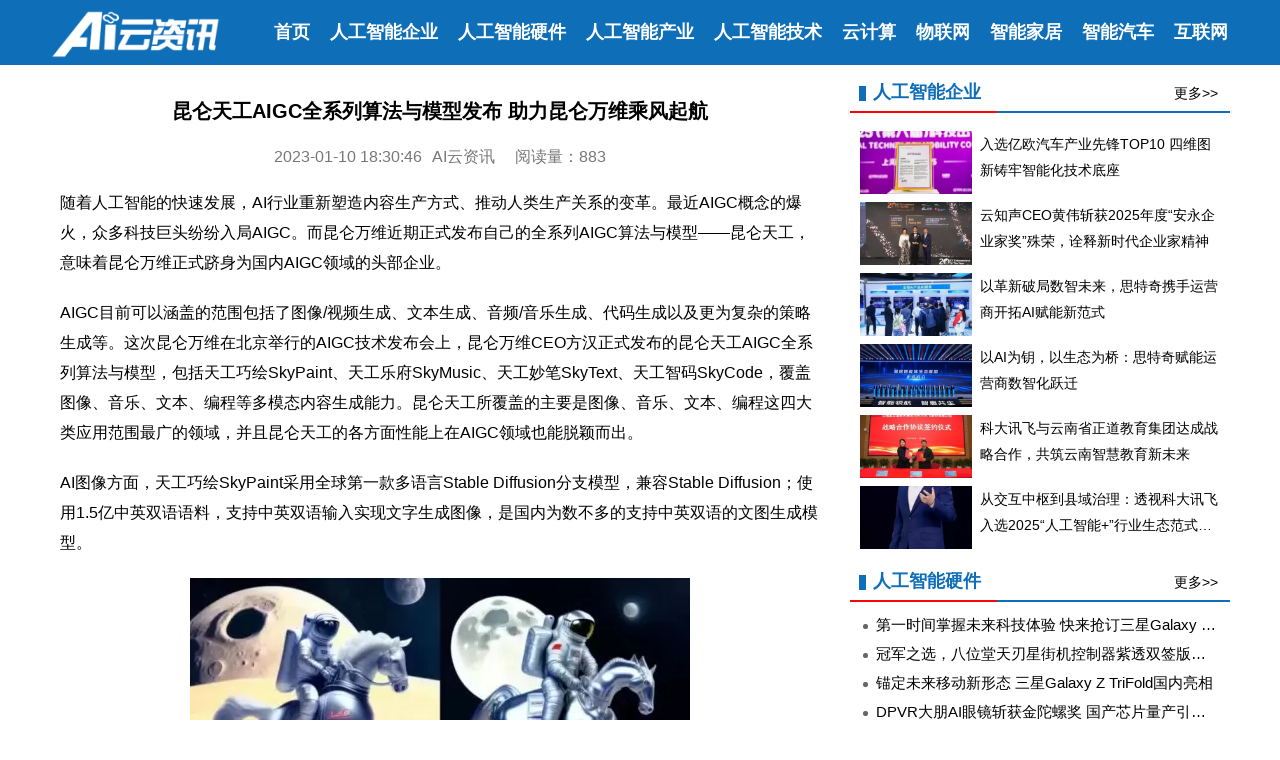

--- FILE ---
content_type: text/html; charset=UTF-8
request_url: https://www.icloudnews.net/a/61760.html
body_size: 6525
content:
<!DOCTYPE html>
<html>
<head>
<meta charset="utf-8"/>
<title>昆仑天工AIGC全系列算法与模型发布 助力昆仑万维乘风起航-AI云资讯</title>
<meta http-equiv="X-UA-Compatible" content="IE=edge,chrome=1">
<meta name="viewport" content="width=device-width,initial-scale=1.0,minimum-scale=1.0,maximum-scale=1.0,user-scalable=no">
<meta name="renderer" content="webkit">
<meta name="keywords" content="算法">
<meta name="description" content="AI图像方面，天工巧绘SkyPaint采用全球第一款多语言Stable Diffusion分支模型，兼容Stable Diffusion；使用1.5亿中英双语语料，支持中英双语输入实现文字生成图像，是国内为数不多的支持中英双语的文图生成模型。">
<link rel="shortcut icon" type="image/x-icon" href="https://www.icloudnews.net/favicon.ico">
<link rel="stylesheet" type="text/css" href="https://www.icloudnews.net/css/style.css">
<script src="https://www.icloudnews.net/js/head.js"></script> 
</head>
<body>
<script src="https://www.icloudnews.net/js/top.js"></script> 
<div class="top_out">
<div class="top">
<div class="logo"><a href="https://www.icloudnews.net/"><img src="https://www.icloudnews.net/images/logo.png" width="100%" alt="人工智能" /></a></div>
<div class="nav"><a href="https://www.icloudnews.net/">首页</a><a href="https://www.icloudnews.net/list/13.html">人工智能企业</a><a href="https://www.icloudnews.net/list/6.html">人工智能硬件</a><a href="https://www.icloudnews.net/list/9.html">人工智能产业</a><a href="https://www.icloudnews.net/list/8.html">人工智能技术</a><a href="https://www.icloudnews.net/list/10.html">云计算</a><a href="https://www.icloudnews.net/list/11.html">物联网</a><a href="https://www.icloudnews.net/list/12.html">智能家居</a><a href="https://www.icloudnews.net/list/16.html">智能汽车</a><a href="https://www.icloudnews.net/list/7.html">互联网</a></div>
</div>
</div><div class="main">
<div class="left">
<div class="header">
<h1>昆仑天工AIGC全系列算法与模型发布 助力昆仑万维乘风起航</h1>
<p><span class="itime">2023-01-10 18:30:46</span><span class="iorigin">AI云资讯</span><span class="iauthor"></span><span class="iread">883</span></p>
</div>
<div class="article"><p>
	随着人工智能的快速发展，AI行业重新塑造内容生产方式、推动人类生产关系的变革。最近AIGC概念的爆火，众多科技巨头纷纷入局AIGC。而昆仑万维近期正式发布自己的全系列AIGC算法与模型——昆仑天工，意味着昆仑万维正式跻身为国内AIGC领域的头部企业。
</p>
<p>
	AIGC目前可以涵盖的范围包括了图像/视频生成、文本生成、音频/音乐生成、代码生成以及更为复杂的策略生成等。这次昆仑万维在北京举行的AIGC技术发布会上，昆仑万维CEO方汉正式发布的昆仑天工AIGC全系列算法与模型，包括天工巧绘SkyPaint、天工乐府SkyMusic、天工妙笔SkyText、天工智码SkyCode，覆盖图像、音乐、文本、编程等多模态内容生成能力。昆仑天工所覆盖的主要是图像、音乐、文本、编程这四大类应用范围最广的领域，并且昆仑天工的各方面性能上在AIGC领域也能脱颖而出。
</p>
<p>
	AI图像方面，天工巧绘SkyPaint采用全球第一款多语言Stable Diffusion分支模型，兼容Stable Diffusion；使用1.5亿中英双语语料，支持中英双语输入实现文字生成图像，是国内为数不多的支持中英双语的文图生成模型。
</p>
<p align="center">
	<img src="https://www.icloudnews.net/uploadfile/20230110/202301101831324521.webp" />
</p>
<p align="center">
	图1 昆仑天工AI绘画作品
</p>
<p>
	AI音乐方面，天工乐府SkyMusic是国内第一款商用级作曲AI模型，该模型引入全局信息约束、和弦隐式表征，和弦准确率达到92.5%，远超目前行业最佳64.7%；支持中文、英文、日文、韩文、法文等31种语种，支持从旋律生成歌词、文案素材生成歌词，且支持全球多曲风。基于昆仑万维旗下StarMaker平台大量优质作品曲库，天工乐府具备高效供给具备ISRC版权认证的歌曲、配乐及氛围音乐等高质量AIGC音乐的能力。目前面向全球音乐市场，已在美国、韩国、印尼等国家及全球180多个音视频平台发行了近20首人工智能生成歌曲。
</p>
<p>
	AI文本方面，天工妙笔SkyText采用生成效果最好的开源GPT中文预训练大模型，针对中文领域构建了千亿级别的高质量数据集，通过高性能A100-GPU集群，训练200张显卡，训练4周，后续优化2周，得到百亿参数量的GPT-3生成模型，提供包括续写、对话、中英翻译、内容风格生成、推理、诗词对联等功能，与现有大模型的比试中排列前茅。
</p>
<p>
	AI编程方面，天工智码SkyCode采取全球第一款多语言开源编程大模型，支持多种主流代码语言SkyCode能够生成的代码，不仅包括使用广泛的python、Java、C等，还涵盖了php、go、swift等共计十余种编程语言，使不同语言的使用者都能来体验SkyCode强大的代码生成能力。
</p>
<p>
	作为中国领先的互联网平台出海企业，昆仑万维拥有一个强大的全球业务矩阵。包括海外信息分发及元宇宙平台Opera、海外社交娱乐平台StarX、全球移动游戏平台Ark Games、休闲娱乐平台闲徕互娱、投资板块等五大业务在内，昆仑万维的市场遍及中国、东南亚、非洲、中东、北美、南美、欧洲等地，为全球互联网用户提供社交、资讯、娱乐等信息化服务，全球平均月活跃用户将近 4 亿。
</p>
<p>
	基于昆仑万维的全球化业务矩阵和对人工智能技术的前瞻性判断，昆仑万维对AIGC领域从两年前开始重视和投入，目前已卓有成效。接下来，昆仑天工将全面激活昆仑万维内部多元业务的“神经系统”，提升元宇宙、文娱、社交等业务版块的内容生成能力，助推内部业务的动能切换，助力昆仑万维在AIGC赛道上乘风起航，打开全新的增量空间。
</p></div>
<div class="title"><h3>相关文章</h3></div>
<div class="gcontent"><ul><li><a href="https://www.icloudnews.net/a/103107.html">Raythink燧石热像仪测温算法Ray Thermal S攻克高精度红外测温难关！</a></li><li><a href="https://www.icloudnews.net/a/103007.html">诸葛智能「分析师Agent」，入选BPAA全球算法大赛Top50</a></li><li><a href="https://www.icloudnews.net/a/102749.html">伟辉科技控股有限公司荣获2024年香港金融科技奖，量子算法引领贵金属交易新纪元</a></li><li><a href="https://www.icloudnews.net/a/102619.html">酷狗音乐上线「歌曲过渡」功能，AI算法打造流畅听感体验</a></li><li><a href="https://www.icloudnews.net/a/102177.html">智汇普陀，第五届BPAA算法大赛总决赛在沪收官</a></li><li><a href="https://www.icloudnews.net/a/102109.html">伟辉科技控股：以量子算法与AI赋能金融科技，打造全球智能资管新标杆</a></li><li><a href="https://www.icloudnews.net/a/99045.html">2025长三角（芜湖）算力算法创新应用大赛正式启动，聚焦“算力+产业”融合新实践</a></li><li><a href="https://www.icloudnews.net/a/98932.html">融合深度学习与量子计算，微美全息探索Grover算法量子神经网络模型</a></li><li><a href="https://www.icloudnews.net/a/98903.html">伟辉科技量子算法交易重塑金融科技版图 智能资产管理领航贵金属交易新生态</a></li><li><a href="https://www.icloudnews.net/a/98890.html">思必驰自研AI算法突破拾音“禁区”,惊艳世界顶尖学府</a></li><li><a href="https://www.icloudnews.net/a/98316.html">微云全息融合Gamma校正与全变分算法， 非线性调整图像亮度以提升对比度和清晰度</a></li><li><a href="https://www.icloudnews.net/a/98314.html">社科院李勇坚：算法为企业带来巨大价值，其对经济发展的贡献仍被低估</a></li><li><a href="https://www.icloudnews.net/a/98024.html">灵初智能发布分层端到端VLA+强化学习算法模型Psi-R1</a></li><li><a href="https://www.icloudnews.net/a/97938.html">芯驰科技与伊世智能达成战略合作，推进本土首颗车规MCU的后量子密码算法落地</a></li><li><a href="https://www.icloudnews.net/a/97885.html">北大教授姚洋：算法不依赖观点推荐，能显著降低信息获取成本</a></li><li><a href="https://www.icloudnews.net/a/97874.html">三维天地智能路径规划引擎：以算法驱动，重新定义智能路径优化技术</a></li></ul></div>
</div>
<div class="right">
<div class="title"><h3>人工智能企业</h3><a href="https://www.icloudnews.net/list/13.html">更多>></a></div>
<div class="harticle"><ul><li><a href="https://www.icloudnews.net/a/109586.html"><img src="https://www.icloudnews.net/uploadfile/20251209/202512091652438694.webp" alt="入选亿欧汽车产业先锋TOP10 四维图新铸牢智能化技术底座" /><span>入选亿欧汽车产业先锋TOP10 四维图新铸牢智能化技术底座</span></a></li><li><a href="https://www.icloudnews.net/a/109527.html"><img src="https://www.icloudnews.net/uploadfile/20251208/202512081536086056.webp" alt="云知声CEO黄伟斩获2025年度“安永企业家奖”殊荣，诠释新时代企业家精神" /><span>云知声CEO黄伟斩获2025年度“安永企业家奖”殊荣，诠释新时代企业家精神</span></a></li><li><a href="https://www.icloudnews.net/a/109501.html"><img src="https://www.icloudnews.net/uploadfile/20251208/202512081236515049.webp" alt="以革新破局数智未来，思特奇携手运营商开拓AI赋能新范式" /><span>以革新破局数智未来，思特奇携手运营商开拓AI赋能新范式</span></a></li><li><a href="https://www.icloudnews.net/a/109500.html"><img src="https://www.icloudnews.net/uploadfile/20251208/202512081235498897.webp" alt="以AI为钥，以生态为桥：思特奇赋能运营商数智化跃迁" /><span>以AI为钥，以生态为桥：思特奇赋能运营商数智化跃迁</span></a></li><li><a href="https://www.icloudnews.net/a/109471.html"><img src="https://www.icloudnews.net/uploadfile/20251207/202512070959275380.webp" alt="科大讯飞与云南省正道教育集团达成战略合作，共筑云南智慧教育新未来" /><span>科大讯飞与云南省正道教育集团达成战略合作，共筑云南智慧教育新未来</span></a></li><li><a href="https://www.icloudnews.net/a/109466.html"><img src="https://www.icloudnews.net/uploadfile/20251206/202512061304187481.webp" alt="从交互中枢到县域治理：透视科大讯飞入选2025“人工智能+”行业生态范式案例" /><span>从交互中枢到县域治理：透视科大讯飞入选2025“人工智能+”行业生态范式案例</span></a></li></ul></div>
<div class="title"><h3>人工智能硬件</h3><a href="https://www.icloudnews.net/list/6.html">更多>></a></div>
<div class="tcontent"><ul><li><a href="https://www.icloudnews.net/a/109577.html">第一时间掌握未来科技体验 快来抢订三星Galaxy Z TriFold</a></li><li><a href="https://www.icloudnews.net/a/109575.html">冠军之选，八位堂天刃星街机控制器紫透双签版重磅上市</a></li><li><a href="https://www.icloudnews.net/a/109572.html">锚定未来移动新形态 三星Galaxy Z TriFold国内亮相</a></li><li><a href="https://www.icloudnews.net/a/109557.html">DPVR大朋AI眼镜斩获金陀螺奖 国产芯片量产引领行业升级</a></li><li><a href="https://www.icloudnews.net/a/109556.html">智元第5000台通用具身机器人量产下线，灵犀X2交付黄晓明工作室</a></li><li><a href="https://www.icloudnews.net/a/109549.html">硬核科技＋萌趣互动！智身科技AIE 2025双城引爆具身智能热潮</a></li><li><a href="https://www.icloudnews.net/a/109538.html">海康存储获评OpenCloudOS社区年度荣耀共创伙伴</a></li><li><a href="https://www.icloudnews.net/a/109526.html">自变量机器人参与成立RoboChallenge组委会 开源协作开启标准化新阶段</a></li></ul></div>
<div class="title"><h3>人工智能产业</h3><a href="https://www.icloudnews.net/list/9.html">更多>></a></div>
<div class="tcontent"><ul><li><a href="https://www.icloudnews.net/a/109566.html">飞驰星辰发布SpeedAI：以超99%精度引领全球AI检测，获美国竞品官网承认</a></li><li><a href="https://www.icloudnews.net/a/109367.html">十年追光路，把脑机接口从实验室带到现实</a></li><li><a href="https://www.icloudnews.net/a/109218.html">中国人工智能大会丨王巍：机器无法替代的人文价值是传媒立身之本</a></li><li><a href="https://www.icloudnews.net/a/109098.html">实力加冕丨卓翼智能荣膺CFIC2025“系留无人机高层灭火领域领军品牌”</a></li><li><a href="https://www.icloudnews.net/a/109029.html">FLUX.2 图像生成模型发布，针对 NVIDIA RTX GPU 优化</a></li><li><a href="https://www.icloudnews.net/a/108509.html">具身开放日点燃生态引擎,智源以开源开放驱动具身智能创新</a></li><li><a href="https://www.icloudnews.net/a/108314.html">智用开物开启AI出海战略布局，多智能体引领跨国共创践行东盟合作</a></li><li><a href="https://www.icloudnews.net/a/108250.html">桥田智能获浙创投数千万战略投资，加速机器人末端工具国产化</a></li></ul></div>
<div class="title"><h3>人工智能技术</h3><a href="https://www.icloudnews.net/list/8.html">更多>></a></div>
<div class="tcontent"><ul><li><a href="https://www.icloudnews.net/a/109390.html">媲美DeepSeek NSA！腾讯优图提出混合注意力机制SSA，长上下文外推更强</a></li><li><a href="https://www.icloudnews.net/a/107677.html">SOTA达成！腾讯优图D-Search算法登顶国际AI权威榜单</a></li><li><a href="https://www.icloudnews.net/a/107599.html">智象未来团队荣获ACM Multimedia 2025最佳演示奖，多模态生成式AI技术领跑全球</a></li><li><a href="https://www.icloudnews.net/a/107319.html">杭州“脑机科学创新示范中心”启幕，引领脑机产业新纪元</a></li><li><a href="https://www.icloudnews.net/a/107086.html">浙大研究团队发现：AI与人脑存在惊人相似性，拥有堪比人类认知？</a></li><li><a href="https://www.icloudnews.net/a/107083.html">百度王海峰：通用大模型与场景大模型相辅相成 并非割裂</a></li><li><a href="https://www.icloudnews.net/a/106962.html">Gartner发布2025年中国数据、分析和人工智能技术成熟度曲线</a></li><li><a href="https://www.icloudnews.net/a/106149.html">登顶SWE-Bench，快手KAT-Dev-72B-Exp刷新开源SOTA</a></li></ul></div>
</div>
</div>
<div class="foot">
<div class="fmain">
<div class="fleft"><img src="https://www.icloudnews.net/images/logo.png" />AI云资讯（爱云资讯）立足人工智能科技，打造有深度、有前瞻、有影响力的泛科技信息平台。</div>
<div class="contact"><strong><a href="https://www.icloudnews.net/contact/about.html">关于我们</a><a href="https://www.icloudnews.net/contact/contact.html">联系我们</a><a href="https://www.icloudnews.net/contact/declaration.html">免责声明</a><a href="https://www.icloudnews.net/exhibit/index.html">会展频道</a></strong><p><a href="https://beian.miit.gov.cn/">冀ICP备2022007386号-1</a> <a href="http://www.beian.gov.cn/portal/registerSystemInfo?recordcode=13108202000871">冀公网安备 13108202000871号</a></p><p> AI云资讯 Copyright©2018-2025</p></div>
<div class="fright"><img src="https://www.icloudnews.net/images/windows.jpg" /><img src="https://www.icloudnews.net/images/ios.jpg" /><img src="https://www.icloudnews.net/images/android.jpg" /><span>合作QQ：1211461360</span><span>微信号：icloudnews</span></div>
</div>
</div><script src="https://www.icloudnews.net/js/jquery.min.js"></script>
<script src="https://www.icloudnews.net/js/bottom.js"></script>
</body>
</html>


--- FILE ---
content_type: text/css
request_url: https://www.icloudnews.net/css/style.css
body_size: 3263
content:
body,ul,li,ol,h1,h2,h3,h4,h5,h6,form,img,div,input,p{margin:0; padding:0;}
body{color:#000000;font-size:14px;font-family:Helvetica,Arial,"Hiragino Sans GB","Microsoft YaHei","微软雅黑",sans-serif;background-color:#ffffff;}
a{color:#000000;text-decoration:none;}
a:hover{color:#a90000;}
img{border:none;}
ul,li{list-style-type:none;}
.top_out{width:100%;height:48px;background-color:#0e6eb8;position:fixed;z-index:3;}
.top{width:100%;height:48px;}
.logo{width:107px;height:30px;float:left;padding:8px 0px 0px 2px;}
.logo img{width:100%;}
.nav{height:22px;padding:10px 0px 0px 10px;font-size:18px;background-color:#0e6eb8;font-weight:bold;display:inline-block;}
.nav a{margin:0px 12px 0px 0px;color:#ffffff;}
.nav a:hover{color:#a90000;}
.picfcs{width:100%;min-height:280px;margin:0px auto;box-sizing:border-box;padding:56px 8px 2px;clear:both;}
.focus{width:100%;float:left;overflow:hidden;}
.focus ul li span{display:block;width:100%;padding:5px;box-sizing:border-box;font-size:16px;}
.focus ul li{overflow:hidden;}
.focus img,.heavy img{width:100%;transition:all 0.6s;}
.focus img:hover,.heavy img:hover{transform:scale(1.1);}
.focus a:hover,.heavy a:hover{color:#a90000;}
.heavy{width:100%;float:right;padding:8px 0px 0px 0px;}
.heavy ul li{width:49%;float:left;overflow:hidden;}
.heavy ul li span{display:block;width:100%;padding:5px;box-sizing:border-box;font-size:14px;}
.heavy ul li:nth-of-type(1),.heavy ul li:nth-of-type(3){margin-right:2%;}
.index{width:100%;min-height:680px;margin:0px auto;clear:both;}
.main{width:100%;min-height:680px;margin:0px auto;clear:both;padding-top:48px;}
.left{width:100%;min-height:400px;float:left;}
.right{width:100%;min-height:300px;float:right;}
.breadcrumbs{width:100%;padding:10px 0px;background-color:#e5e5e5;border-bottom:1px solid #999;border-radius:3px;}
.breadcrumbs a:first-child{padding-left:20px;}
.breadcrumbs a:after{content:"\3e";padding:0px 10px;}
.title{width:96%;border-bottom:solid 2px #0e6eb8;margin-left:2%;}
.title h3{border-bottom:solid 2px #fd0505;margin-bottom:-2px;font-size:18px;font-weight:bold;padding:5px 16px 4px 24px;display:inline-block;background-image:url(/images/bg_01.gif);background-position:9px 11px;background-repeat:no-repeat;background-size:7px 15px;color:#0e6eb8;}
.title a{float:right;padding:10px 12px 0px 0px;}
.column h3{padding-left:42px;background:url(/images/col-smart.png) 8px 8px no-repeat;background-size:28px 20px;}
.list{width:100%;box-sizing:border-box;padding:0px 12px;margin-bottom:10px;}
.list ul li{width:100%;box-sizing:border-box;padding:10px 0px;border-bottom:1px solid #e7e6e6;display:inline-block;clear:both;position:relative;}
.list ul li img{float:left;width:32%;border-radius:3px;transition:all 0.6s;}
.list ul li img:hover{transform:scale(1.1);}
.ptitle{margin:-3px 0px 0px 34%;line-height:22px;font-size:16px;padding:0px 0px 0px 0px;display:-webkit-box;text-overflow:ellipsis;overflow:hidden;-webkit-line-clamp:2;line-clamp:2;-webkit-box-orient:vertical;}
.pdesc{display:none;margin:0px 0px 0px 248px;color:#666;padding:4px 0px 6px 0px;white-space:nowrap;overflow:hidden;text-overflow:ellipsis;}
.ptime{padding:0px;color:#666;font-size:12px;position:absolute;bottom:8px;left:34%;}
.pnum{padding:0px;color:#666;font-size:12px;position:absolute;bottom:8px;right:5px;}
.pnum::after{content:"阅读";}
.selist{width:100%;padding:0px 8px;box-sizing:border-box;margin-bottom:10px;padding-top:10px;line-height:26px;}
.selist img{width:100%;}
.selist ul li{width:100%;padding:8px 0px 10px;border-bottom:1px solid #e7e6e6;}
.selist ul li a{font-size:16px;padding:10px 0px 5px;font-weight:bold;display:block;}
.exhibitend{width:100%;text-align:center;padding:20px 0px;font-weight:bold;font-size:18px;}
.pages{width:100%;font-size:16px;padding:20px 0px 40px;text-align:center;color:#333;font-weight:bold;}
.nowpage{padding:0px 5px;}
.pages a{margin:0px 4px;padding:4px 6px;border:solid 1px #e3e3e3;color:#666;}
.scrollist{width:100%;box-sizing:border-box;padding:10px 0px 40px 0px;}
.scrollist ul li{font-size:16px;padding:12px 0px 0px 10px;}
.scrollist ul li a{margin-left:6px;}
.quick{width:100%;margin:5px 0px;box-sizing:border-box;padding:10px 10px 0px 5px;}
.quick ul li{color:#666;padding:5px 0px 15px;}
.quick ul li a{display:block;width:100%;box-sizing:border-box;padding:0px 0px 5px 22px;line-height:26px;font-size:16px;background-image:url(/images/circle.png);background-size:6px 6px;background-position:9px 10px;background-repeat:no-repeat;white-space:nowrap;overflow:hidden;text-overflow:ellipsis;}
.quick ul li span{padding-left:24px;}
.about{padding:12px 18px;min-height:180px;}
.about h1{font-size:18px;text-align:center;padding:10px 0px;}
.about p{font-size:16px;line-height:30px;}
.header h1{font-size:20px;text-align:center;padding:20px 10px;line-height:32px;}
.header p{font-size:16px;text-align:center;color:#777;}
.header p span{padding:0px 5px;}
.article{min-height:400px;padding:10px;font-size:18px;line-height:32px;word-break:break-all;}
.article p{padding:10px 0;}
.article div{padding:10px 0;}
.article img{max-width:770px;display:block;}
.article a strong{font-weight:normal;}
.article embed{width:100%;min-height:300px;}
.iread::before{content:"阅读量：";}
.tcontent{padding:10px 10px 20px 10px;}
.tcontent ul li{font-size:16px;padding:3px 0px 7px 15px;background:url(/images/bg_05.png) 3px 12px no-repeat;background-size:5px 5px;white-space:nowrap;overflow:hidden;text-overflow:ellipsis;}
.gcontent{padding:10px;height:auto;}
.gcontent ul li{font-size:16px;width:100%;box-sizing:border-box;padding:3px 0px 7px 15px;background:url(/images/bg_05.png) 3px 12px no-repeat;float:left;background-size:5px 5px;white-space:nowrap;overflow:hidden;text-overflow:ellipsis;}
.gcontent ul li:last-child{margin-bottom:15px;}
.harticle{min-height:300px;padding:10px 10px 15px 10px;display:inline-block;}
.harticle ul li{width:100%;padding:8px 0px 4px;clear:both;}
.harticle ul li img{float:left;width:32%;margin-right:8px;max-width:112px;max-height:63px;transition:all 0.6s;}
.harticle ul li img:hover{transform:scale(1.1);}
.harticle ul li span{padding:0px 0px 0px 0px;line-height:26px;display:-webkit-box;text-overflow:ellipsis;overflow:hidden;-webkit-line-clamp:2;line-clamp:2;-webkit-box-orient:vertical;}
.cfoot{width:100%;background-color:#e5e5e5;position:fixed;left:0px;bottom:0px;clear:both;}


.foot{width:100%;min-height:10x;padding-top:20px;background-color:#323233;color:#e5e5e5;clear:both;display:inline-block;}
.foot a{color:#e5e5e5;}
.fmain{width:100%;min-height:10px;margin:0px auto;}
.fleft{width:100%;min-height:10px;padding:20px 15px 0px 10px;box-sizing:border-box;}
.fleft img{width:28%;padding:5px 10px 10px 0px;float:left;}
.contact{width:100%;min-height:10px;text-align:center;line-height:24px;padding-top:20px;}
.contact strong{font-size:16px;}
.contact a{margin:0px 5px;}
.fright{width:100%;padding:20px 10px 0px 15px;box-sizing:border-box;min-height:10px;}
.fright img{width:7%;border-radius:10px;margin:3px 7px 10px;float:left;}
.fright img:nth-of-type(3){margin-right:24px;}
.fright span{display:block;}

.friend{width:100%;min-height:10x;padding:20px 10px;box-sizing:border-box;text-align:center;background-color:#323233;color:#ebebee;clear:both;}
.friend a{padding:0px 5px;color:#e5e5e5;}

.sp_nav{width:24px;right:10px;top:16px;position:absolute;cursor:pointer;height:30px;}
.sp_nav span{display:block;background:#ffffff;width:24px;height:2px;position:absolute;left:0px;transition:all ease 0.35s}
.sp_nav span:nth-of-type(1){top:0px}
.sp_nav span:nth-of-type(2){top:8px}
.sp_nav span:nth-of-type(3){top:16px}
.sp_nav_se span:nth-of-type(1){top:8px;transform:rotate(45deg)}
.sp_nav_se span:nth-of-type(2){width:0}
.sp_nav_se span:nth-of-type(3){top:8px;transform:rotate(-45deg)}

.sub_nav{display:inline-block;position:fixed;z-index:9;background:#0e6eb8;font-size:16px;top:-100%;right:0;}
.nav_show{top:48px;}
.sub_nav ul li{padding:10px 20px;text-align:center;}
.sub_nav ul li a{color:#ffffff;}
.sub_nav ul li:last-child{padding-bottom:36px;}


@media screen and (max-width:992px){
	.article img{width:100%;}
}

@media screen and (min-width:768px){
	.top_out{height:65px;}
	.top{width:1180px;height:65px;margin:0px auto;z-index:3;}
	.logo{width:170px;padding:10px 0px 0px 0px;}
	.nav{width:998px;padding:20px 0px 0px 10px;text-align:right;}
	.nav a{margin:0px 0px 0px 20px;}
	.nav a:nth-child(4)::before{content:"";display:inline;}
	.picfcs{width:1180px;height:420px;padding-top:75px;padding-left:0px;padding-right:0px;}
	.focus{padding:0px;width:592px;height:328px;position:relative;}
	.focus ul li span{text-align:center;font-size:18px;padding:9px 8px;background-color:#323233;font-size:18px;position:absolute;z-index:2;left:0px;bottom:0px;}
	.focus a,.heavy a{color:#ffffff;}
	.heavy{width:576px;height:330px;padding-left:12px;padding-top:0px;}
	.heavy ul li{width:283px;height:159px;position:relative;}
	.heavy ul li span{padding:4px 8px;background-color:#000000;opacity:0.8;filter:alpha(opacity=80);position:absolute;z-index:2;left:0px;bottom:0px;display:-webkit-box;text-overflow:ellipsis;overflow:hidden;-webkit-line-clamp:2;line-clamp:2;-webkit-box-orient:vertical;}
	.heavy ul li:nth-of-type(1),.heavy ul li:nth-of-type(3){margin-right:10px;}
	.heavy ul li:nth-of-type(1),.heavy ul li:nth-of-type(2){margin-bottom:10px;}
	.index{width:1180px;padding-top:5px;}
	.main{width:1180px;padding-top:75px;}	
    .left{width:780px;}
    .right{width:380px;}
	.selist{padding:0px}
	.title{width:100%;margin:0px;}
	.title h3{padding-left:23px;padding-bottom:7px;}
	.column h3{padding-left:42px;}
	.list{padding:0;}
	.list ul{padding:20px 0px 20px;}
	.list ul li img{width:224px;}
	.ptitle{margin:0px 0px 0px 248px;padding:2px 10px 3px 0px;line-height:28px;font-size:18px;}
	.pdesc{display:block;}
	.ptime{left:248px;bottom:22px;font-size:14px;}	
	.pnum{right:8px;bottom:22px;font-size:14px;}	
	.tcontent ul li{padding:4px 0px 6px 16px;font-size:15px;}
	.gcontent ul li{width:50%;padding:4px 0px 9px 16px;font-size:15px;}
	.quick ul li a{font-size:15px;background-position:4px 10px;background-size:6px 6px;white-space:normal;}
	.about{min-height:720px;}
	.article{font-size:16px;line-height:30px;}
	.article img{margin:0px auto;}
	.article embed{width:720px;min-height:400px;}
	.fixed{width:380px;height:670px;}
	.foot{display:block;}
	.fmain{width:1180px;height:144px;}	
    .fleft{width:380px;float:left;line-height:26px;}
	.fleft img{width:120px;display:block;float:none;padding-bottom:5px;}
	.contact{width:500px;float:left;line-height:28px;}
	.contact strong{padding-bottom:10px;display:block;}
    .fright{width:270px;padding-left:30px;float:right;}
	.fright img{width:24px;float:none;margin:0px 20px 5px 0px;}
	.fright span{margin:8px 0px 0px 2px;}
	
}

--- FILE ---
content_type: application/javascript
request_url: https://www.icloudnews.net/js/bottom.js
body_size: 562
content:
$(document).ready(function(){
	
	$(".pnum").each(function(){
        var ori=$(this).html();
        var num=ori;
        if(ori>10000){
            num=Math.floor(num/1000)/10 + '万';
        }
		$(this).html(num); 
     }); 
	

     if($(window).width() < 768){
		 $(".nav a:eq(0),.nav a:eq(3),.nav a:eq(4),.nav a:eq(5),.nav a:eq(6),.nav a:eq(7),.nav a:eq(8),.nav a:eq(9)").css("display","none");
		 $(".nav").append('<div class="sp_nav"><span></span><span></span><span></span></div><div class="sub_nav"><ul><li><a href="https://www.icloudnews.net/">首页</a></li><li><a href="https://www.icloudnews.net/list/9.html">人工智能产业</a></li><li><a href="https://www.icloudnews.net/list/8.html">人工智能技术</a></li><li><a href="https://www.icloudnews.net/list/10.html">云计算</a></li><li><a href="https://www.icloudnews.net/list/11.html">物联网</a></li><li><a href="https://www.icloudnews.net/list/12.html">智能家居</a></li><li><a href="https://www.icloudnews.net/list/16.html">智能汽车</a></li><li><a href="https://www.icloudnews.net/list/7.html">互联网</a></li></ul></div>');
     }
     
});

$(function(){
	$(".sp_nav").click(function () {
		$(".sp_nav").toggleClass("sp_nav_se");
		$(".sub_nav").toggleClass("nav_show");
	});
});


